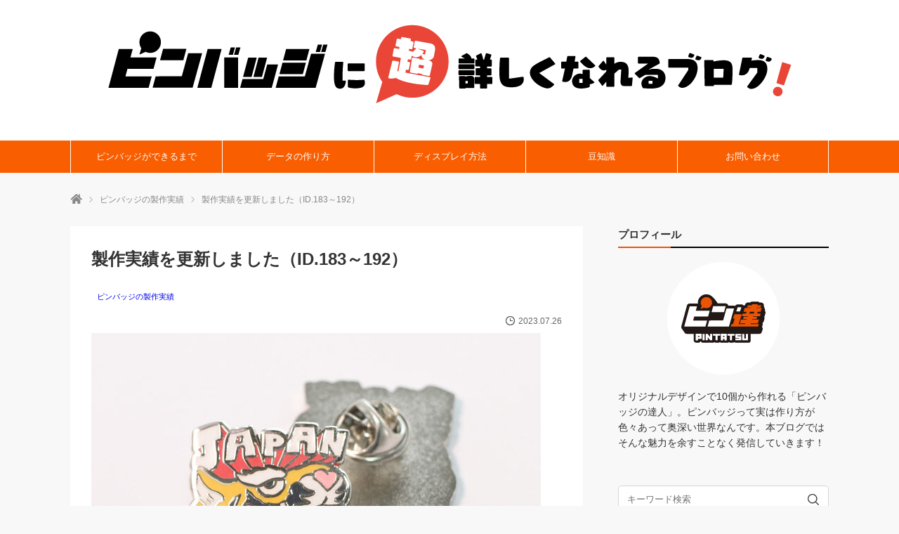

--- FILE ---
content_type: text/html; charset=UTF-8
request_url: https://pintatsujin.com/blog/pastwork183_192/
body_size: 7601
content:
<!DOCTYPE html>

<html class="no-js" dir="ltr" lang="ja" prefix="og: https://ogp.me/ns#">

	<head>
<!-- Google Tag Manager -->
<script>(function(w,d,s,l,i){w[l]=w[l]||[];w[l].push({'gtm.start':
new Date().getTime(),event:'gtm.js'});var f=d.getElementsByTagName(s)[0],
j=d.createElement(s),dl=l!='dataLayer'?'&l='+l:'';j.async=true;j.src=
'https://www.googletagmanager.com/gtm.js?id='+i+dl;f.parentNode.insertBefore(j,f);
})(window,document,'script','dataLayer','GTM-PK3GHT2');</script>
<!-- End Google Tag Manager -->

					<title>製作実績を更新しました（ID.183～192） | ピンバッジの達人</title>
			<meta name="description" content="">

			<meta name="keywords" content="">

    

<link href="https://pintatsujin.com/images/common/favicon.ico" rel="shortcut icon" />

		<meta charset="UTF-8">
		<meta name="viewport" content="width=device-width, initial-scale=1.0" >
		<meta name="format-detection" content="telephone=no">
		<meta name="viewport" content="width=device-width, user-scalable=no" />





		<link rel="profile" href="https://gmpg.org/xfn/11">



    <link rel="stylesheet" href="https://pintatsujin.com/blog/wp-content/themes/pin3/style.css?20251204">

		<!-- fontawesome -->
		<link rel="stylesheet" href="https://use.fontawesome.com/releases/v5.6.4/css/all.css">
		<!-- drawer.css -->
		<link rel="stylesheet" href="https://cdnjs.cloudflare.com/ajax/libs/drawer/3.2.2/css/drawer.min.css">




		<!-- jquery & iScroll -->
		<script src="https://cdnjs.cloudflare.com/ajax/libs/jquery/3.3.1/jquery.min.js"></script>
		<script src="https://cdnjs.cloudflare.com/ajax/libs/iScroll/5.2.0/iscroll.min.js"></script>
    
    
    <!-- lity -->
    <link rel="stylesheet" href="https://cdnjs.cloudflare.com/ajax/libs/lity/1.6.6/lity.css">
    <script src="https://cdnjs.cloudflare.com/ajax/libs/lity/1.6.6/lity.js"></script>
    

		<!-- drawer.js -->
		<script src="https://cdnjs.cloudflare.com/ajax/libs/drawer/3.2.2/js/drawer.min.js"></script>



	<style id='global-styles-inline-css'>
:root{--wp--preset--aspect-ratio--square: 1;--wp--preset--aspect-ratio--4-3: 4/3;--wp--preset--aspect-ratio--3-4: 3/4;--wp--preset--aspect-ratio--3-2: 3/2;--wp--preset--aspect-ratio--2-3: 2/3;--wp--preset--aspect-ratio--16-9: 16/9;--wp--preset--aspect-ratio--9-16: 9/16;--wp--preset--color--black: #000000;--wp--preset--color--cyan-bluish-gray: #abb8c3;--wp--preset--color--white: #FFFFFF;--wp--preset--color--pale-pink: #f78da7;--wp--preset--color--vivid-red: #cf2e2e;--wp--preset--color--luminous-vivid-orange: #ff6900;--wp--preset--color--luminous-vivid-amber: #fcb900;--wp--preset--color--light-green-cyan: #7bdcb5;--wp--preset--color--vivid-green-cyan: #00d084;--wp--preset--color--pale-cyan-blue: #8ed1fc;--wp--preset--color--vivid-cyan-blue: #0693e3;--wp--preset--color--vivid-purple: #9b51e0;--wp--preset--color--dark-gray: #28303D;--wp--preset--color--gray: #39414D;--wp--preset--color--green: #D1E4DD;--wp--preset--color--blue: #D1DFE4;--wp--preset--color--purple: #D1D1E4;--wp--preset--color--red: #E4D1D1;--wp--preset--color--orange: #E4DAD1;--wp--preset--color--yellow: #EEEADD;--wp--preset--gradient--vivid-cyan-blue-to-vivid-purple: linear-gradient(135deg,rgb(6,147,227) 0%,rgb(155,81,224) 100%);--wp--preset--gradient--light-green-cyan-to-vivid-green-cyan: linear-gradient(135deg,rgb(122,220,180) 0%,rgb(0,208,130) 100%);--wp--preset--gradient--luminous-vivid-amber-to-luminous-vivid-orange: linear-gradient(135deg,rgb(252,185,0) 0%,rgb(255,105,0) 100%);--wp--preset--gradient--luminous-vivid-orange-to-vivid-red: linear-gradient(135deg,rgb(255,105,0) 0%,rgb(207,46,46) 100%);--wp--preset--gradient--very-light-gray-to-cyan-bluish-gray: linear-gradient(135deg,rgb(238,238,238) 0%,rgb(169,184,195) 100%);--wp--preset--gradient--cool-to-warm-spectrum: linear-gradient(135deg,rgb(74,234,220) 0%,rgb(151,120,209) 20%,rgb(207,42,186) 40%,rgb(238,44,130) 60%,rgb(251,105,98) 80%,rgb(254,248,76) 100%);--wp--preset--gradient--blush-light-purple: linear-gradient(135deg,rgb(255,206,236) 0%,rgb(152,150,240) 100%);--wp--preset--gradient--blush-bordeaux: linear-gradient(135deg,rgb(254,205,165) 0%,rgb(254,45,45) 50%,rgb(107,0,62) 100%);--wp--preset--gradient--luminous-dusk: linear-gradient(135deg,rgb(255,203,112) 0%,rgb(199,81,192) 50%,rgb(65,88,208) 100%);--wp--preset--gradient--pale-ocean: linear-gradient(135deg,rgb(255,245,203) 0%,rgb(182,227,212) 50%,rgb(51,167,181) 100%);--wp--preset--gradient--electric-grass: linear-gradient(135deg,rgb(202,248,128) 0%,rgb(113,206,126) 100%);--wp--preset--gradient--midnight: linear-gradient(135deg,rgb(2,3,129) 0%,rgb(40,116,252) 100%);--wp--preset--gradient--purple-to-yellow: linear-gradient(160deg, #D1D1E4 0%, #EEEADD 100%);--wp--preset--gradient--yellow-to-purple: linear-gradient(160deg, #EEEADD 0%, #D1D1E4 100%);--wp--preset--gradient--green-to-yellow: linear-gradient(160deg, #D1E4DD 0%, #EEEADD 100%);--wp--preset--gradient--yellow-to-green: linear-gradient(160deg, #EEEADD 0%, #D1E4DD 100%);--wp--preset--gradient--red-to-yellow: linear-gradient(160deg, #E4D1D1 0%, #EEEADD 100%);--wp--preset--gradient--yellow-to-red: linear-gradient(160deg, #EEEADD 0%, #E4D1D1 100%);--wp--preset--gradient--purple-to-red: linear-gradient(160deg, #D1D1E4 0%, #E4D1D1 100%);--wp--preset--gradient--red-to-purple: linear-gradient(160deg, #E4D1D1 0%, #D1D1E4 100%);--wp--preset--font-size--small: 18px;--wp--preset--font-size--medium: 20px;--wp--preset--font-size--large: 24px;--wp--preset--font-size--x-large: 42px;--wp--preset--font-size--extra-small: 16px;--wp--preset--font-size--normal: 20px;--wp--preset--font-size--extra-large: 40px;--wp--preset--font-size--huge: 96px;--wp--preset--font-size--gigantic: 144px;--wp--preset--spacing--20: 0.44rem;--wp--preset--spacing--30: 0.67rem;--wp--preset--spacing--40: 1rem;--wp--preset--spacing--50: 1.5rem;--wp--preset--spacing--60: 2.25rem;--wp--preset--spacing--70: 3.38rem;--wp--preset--spacing--80: 5.06rem;--wp--preset--shadow--natural: 6px 6px 9px rgba(0, 0, 0, 0.2);--wp--preset--shadow--deep: 12px 12px 50px rgba(0, 0, 0, 0.4);--wp--preset--shadow--sharp: 6px 6px 0px rgba(0, 0, 0, 0.2);--wp--preset--shadow--outlined: 6px 6px 0px -3px rgb(255, 255, 255), 6px 6px rgb(0, 0, 0);--wp--preset--shadow--crisp: 6px 6px 0px rgb(0, 0, 0);}:where(.is-layout-flex){gap: 0.5em;}:where(.is-layout-grid){gap: 0.5em;}body .is-layout-flex{display: flex;}.is-layout-flex{flex-wrap: wrap;align-items: center;}.is-layout-flex > :is(*, div){margin: 0;}body .is-layout-grid{display: grid;}.is-layout-grid > :is(*, div){margin: 0;}:where(.wp-block-columns.is-layout-flex){gap: 2em;}:where(.wp-block-columns.is-layout-grid){gap: 2em;}:where(.wp-block-post-template.is-layout-flex){gap: 1.25em;}:where(.wp-block-post-template.is-layout-grid){gap: 1.25em;}.has-black-color{color: var(--wp--preset--color--black) !important;}.has-cyan-bluish-gray-color{color: var(--wp--preset--color--cyan-bluish-gray) !important;}.has-white-color{color: var(--wp--preset--color--white) !important;}.has-pale-pink-color{color: var(--wp--preset--color--pale-pink) !important;}.has-vivid-red-color{color: var(--wp--preset--color--vivid-red) !important;}.has-luminous-vivid-orange-color{color: var(--wp--preset--color--luminous-vivid-orange) !important;}.has-luminous-vivid-amber-color{color: var(--wp--preset--color--luminous-vivid-amber) !important;}.has-light-green-cyan-color{color: var(--wp--preset--color--light-green-cyan) !important;}.has-vivid-green-cyan-color{color: var(--wp--preset--color--vivid-green-cyan) !important;}.has-pale-cyan-blue-color{color: var(--wp--preset--color--pale-cyan-blue) !important;}.has-vivid-cyan-blue-color{color: var(--wp--preset--color--vivid-cyan-blue) !important;}.has-vivid-purple-color{color: var(--wp--preset--color--vivid-purple) !important;}.has-black-background-color{background-color: var(--wp--preset--color--black) !important;}.has-cyan-bluish-gray-background-color{background-color: var(--wp--preset--color--cyan-bluish-gray) !important;}.has-white-background-color{background-color: var(--wp--preset--color--white) !important;}.has-pale-pink-background-color{background-color: var(--wp--preset--color--pale-pink) !important;}.has-vivid-red-background-color{background-color: var(--wp--preset--color--vivid-red) !important;}.has-luminous-vivid-orange-background-color{background-color: var(--wp--preset--color--luminous-vivid-orange) !important;}.has-luminous-vivid-amber-background-color{background-color: var(--wp--preset--color--luminous-vivid-amber) !important;}.has-light-green-cyan-background-color{background-color: var(--wp--preset--color--light-green-cyan) !important;}.has-vivid-green-cyan-background-color{background-color: var(--wp--preset--color--vivid-green-cyan) !important;}.has-pale-cyan-blue-background-color{background-color: var(--wp--preset--color--pale-cyan-blue) !important;}.has-vivid-cyan-blue-background-color{background-color: var(--wp--preset--color--vivid-cyan-blue) !important;}.has-vivid-purple-background-color{background-color: var(--wp--preset--color--vivid-purple) !important;}.has-black-border-color{border-color: var(--wp--preset--color--black) !important;}.has-cyan-bluish-gray-border-color{border-color: var(--wp--preset--color--cyan-bluish-gray) !important;}.has-white-border-color{border-color: var(--wp--preset--color--white) !important;}.has-pale-pink-border-color{border-color: var(--wp--preset--color--pale-pink) !important;}.has-vivid-red-border-color{border-color: var(--wp--preset--color--vivid-red) !important;}.has-luminous-vivid-orange-border-color{border-color: var(--wp--preset--color--luminous-vivid-orange) !important;}.has-luminous-vivid-amber-border-color{border-color: var(--wp--preset--color--luminous-vivid-amber) !important;}.has-light-green-cyan-border-color{border-color: var(--wp--preset--color--light-green-cyan) !important;}.has-vivid-green-cyan-border-color{border-color: var(--wp--preset--color--vivid-green-cyan) !important;}.has-pale-cyan-blue-border-color{border-color: var(--wp--preset--color--pale-cyan-blue) !important;}.has-vivid-cyan-blue-border-color{border-color: var(--wp--preset--color--vivid-cyan-blue) !important;}.has-vivid-purple-border-color{border-color: var(--wp--preset--color--vivid-purple) !important;}.has-vivid-cyan-blue-to-vivid-purple-gradient-background{background: var(--wp--preset--gradient--vivid-cyan-blue-to-vivid-purple) !important;}.has-light-green-cyan-to-vivid-green-cyan-gradient-background{background: var(--wp--preset--gradient--light-green-cyan-to-vivid-green-cyan) !important;}.has-luminous-vivid-amber-to-luminous-vivid-orange-gradient-background{background: var(--wp--preset--gradient--luminous-vivid-amber-to-luminous-vivid-orange) !important;}.has-luminous-vivid-orange-to-vivid-red-gradient-background{background: var(--wp--preset--gradient--luminous-vivid-orange-to-vivid-red) !important;}.has-very-light-gray-to-cyan-bluish-gray-gradient-background{background: var(--wp--preset--gradient--very-light-gray-to-cyan-bluish-gray) !important;}.has-cool-to-warm-spectrum-gradient-background{background: var(--wp--preset--gradient--cool-to-warm-spectrum) !important;}.has-blush-light-purple-gradient-background{background: var(--wp--preset--gradient--blush-light-purple) !important;}.has-blush-bordeaux-gradient-background{background: var(--wp--preset--gradient--blush-bordeaux) !important;}.has-luminous-dusk-gradient-background{background: var(--wp--preset--gradient--luminous-dusk) !important;}.has-pale-ocean-gradient-background{background: var(--wp--preset--gradient--pale-ocean) !important;}.has-electric-grass-gradient-background{background: var(--wp--preset--gradient--electric-grass) !important;}.has-midnight-gradient-background{background: var(--wp--preset--gradient--midnight) !important;}.has-small-font-size{font-size: var(--wp--preset--font-size--small) !important;}.has-medium-font-size{font-size: var(--wp--preset--font-size--medium) !important;}.has-large-font-size{font-size: var(--wp--preset--font-size--large) !important;}.has-x-large-font-size{font-size: var(--wp--preset--font-size--x-large) !important;}
/*# sourceURL=global-styles-inline-css */
</style>
</head>




	<body class="drawer drawer--right">
  
<!-- Google Tag Manager (noscript) -->
<noscript><iframe src="https://www.googletagmanager.com/ns.html?id=GTM-PK3GHT2"
height="0" width="0" style="display:none;visibility:hidden"></iframe></noscript>
<!-- End Google Tag Manager (noscript) -->
  


		<!-- ハンバーガーボタン -->
		<div class="hamburgerBox">
			<button type="button" class="drawer-toggle drawer-hamburger">
				<span class="sr-only">toggle navigation</span>
			<span class="drawer-hamburger-icon"></span>
		  <p>MENU</p>
			</button>
		</div><!--hamburgerBox-->



		<header>

		  <div class="mainImg">
		    <a href="//pintatsujin.com/blog/"><img src="https://pintatsujin.com/blog/wp-content/themes/pin3/images/hLogo.png" alt=""></a>
		  </div>


		  <nav class="gNavWrap">
		    <ul class="gNav">
		      <li><a href="//pintatsujin.com/blog/category/process/">ピンバッジができるまで</a></li>
		      <li><a href="//pintatsujin.com/blog/category/data-guide/">データの作り方</a></li>
		      <li><a href="//pintatsujin.com/blog/category/display/">ディスプレイ方法</a></li>
		      <li><a href="//pintatsujin.com/blog/category/trivia/">豆知識</a></li>
		      <li><a href="//pintatsujin.com/inquiry">お問い合わせ</a></li>
		    </ul><!-- gNav -->
		  </nav><!-- gNavWrap -->

		  <nav class="drawer-nav" role="navigation">
		    <ul class="drawer-menu">
		      <li><a href="//pintatsujin.com/blog/category/process/">ピンバッジができるまで</a></li>
		      <li><a href="//pintatsujin.com/blog/category/data-guide/">データの作り方</a></li>
		      <li><a href="//pintatsujin.com/blog/category/display/">ディスプレイ方法</a></li>
		      <li><a href="//pintatsujin.com/blog/category/trivia/">豆知識</a></li>
		      <li><a href="//pintatsujin.com/inquiry">お問い合わせ</a></li>
		    </ul>
		  </nav><!-- drawer-nav -->

		</header>



<div class="inner">
  <ul class="breadcrumb">
    <li><a href="https://pintatsujin.com/blog"><img src="https://pintatsujin.com/blog/wp-content/themes/pin3/images/icon01.png" alt="ホーム"></a></li>
    <li><a href="https://pintatsujin.com/blog/category/works">ピンバッジの製作実績</a></li>
		<li><a href="https://pintatsujin.com/blog/pastwork183_192/">製作実績を更新しました（ID.183～192）</a></li>

  </ul>
</div><!-- inner -->

<div class="container inner">









	<div class="mainCnt postCnt">


    <h1>製作実績を更新しました（ID.183～192）</h1>


    <div class="catBox">
		<ul><li class="catLink-works"><a href="https://pintatsujin.com/blog/category/works/">ピンバッジの製作実績</a></li></ul>		<p class="date">2023.07.26</p>
	  </div><!-- catBox -->


    <img width="640" height="500" src="https://pintatsujin.com/blog/wp-content/uploads/2023/07/IMG_9437-640x500.jpg" class="attachment-thumbnail size-thumbnail wp-post-image" alt="" decoding="async" fetchpriority="high" style="width:100%;height:100%;max-width:640px;" />
		<p>製作実績を更新しました。</p>
<p>&nbsp;</p>
<p>◆ID.183<br />
メタルキーホルダー<br />
<img decoding="async" class="alignnone size-medium wp-image-1174" src="https://pintatsujin.com/blog/wp-content/uploads/2023/07/IMG_9722-300x300.jpg" alt="" width="300" height="300" srcset="https://pintatsujin.com/blog/wp-content/uploads/2023/07/IMG_9722-300x300.jpg 300w, https://pintatsujin.com/blog/wp-content/uploads/2023/07/IMG_9722.jpg 640w" sizes="(max-width: 300px) 100vw, 300px" /><br />
実績ページの詳細は<a href="https://pintatsujin.com/result/detail/740">こちら</a>から<br />
同じ仕様の商品ページは<a href="https://pintatsujin.com/category/metal-keyholder.html">こちら</a>から</p>
<p>&nbsp;</p>
<p>◆ID.184<br />
メタルキーホルダー<br />
<img decoding="async" class="alignnone size-medium wp-image-1175" src="https://pintatsujin.com/blog/wp-content/uploads/2023/07/IMG_9718-300x300.jpg" alt="" width="300" height="300" srcset="https://pintatsujin.com/blog/wp-content/uploads/2023/07/IMG_9718-300x300.jpg 300w, https://pintatsujin.com/blog/wp-content/uploads/2023/07/IMG_9718.jpg 640w" sizes="(max-width: 300px) 100vw, 300px" /><br />
実績ページの詳細は<a href="https://pintatsujin.com/result/detail/741">こちら</a>から<br />
同じ仕様の商品ページは<a href="https://pintatsujin.com/category/metal-keyholder.html">こちら</a>から</p>
<p>&nbsp;</p>
<p>◆ID.185<br />
高級ピンバッジ<br />
<img loading="lazy" decoding="async" class="alignnone size-medium wp-image-1176" src="https://pintatsujin.com/blog/wp-content/uploads/2023/07/IMG_9626-300x300.jpg" alt="" width="300" height="300" srcset="https://pintatsujin.com/blog/wp-content/uploads/2023/07/IMG_9626-300x300.jpg 300w, https://pintatsujin.com/blog/wp-content/uploads/2023/07/IMG_9626.jpg 640w" sizes="auto, (max-width: 300px) 100vw, 300px" /><br />
実績ページの詳細は<a href="https://pintatsujin.com/result/detail/742">こちら</a>から<br />
同じ仕様の商品ページは<a href="https://pintatsujin.com/category/memorial-pinbadge.html">こちら</a>から</p>
<p>&nbsp;</p>
<p>◆ID.186<br />
高級ピンバッジ<br />
<img loading="lazy" decoding="async" class="alignnone size-medium wp-image-1177" src="https://pintatsujin.com/blog/wp-content/uploads/2023/07/IMG_9633-300x300.jpg" alt="" width="300" height="300" srcset="https://pintatsujin.com/blog/wp-content/uploads/2023/07/IMG_9633-300x300.jpg 300w, https://pintatsujin.com/blog/wp-content/uploads/2023/07/IMG_9633.jpg 640w" sizes="auto, (max-width: 300px) 100vw, 300px" /><br />
実績ページの詳細は<a href="https://pintatsujin.com/result/detail/743">こちら</a>から<br />
同じ仕様の商品ページは<a href="https://pintatsujin.com/category/memorial-pinbadge.html">こちら</a>から</p>
<p>&nbsp;</p>
<p>◆ID.187<br />
高級ピンバッジ<br />
<img loading="lazy" decoding="async" class="alignnone size-medium wp-image-1178" src="https://pintatsujin.com/blog/wp-content/uploads/2023/07/IMG_9432-300x300.jpg" alt="" width="300" height="300" srcset="https://pintatsujin.com/blog/wp-content/uploads/2023/07/IMG_9432-300x300.jpg 300w, https://pintatsujin.com/blog/wp-content/uploads/2023/07/IMG_9432.jpg 640w" sizes="auto, (max-width: 300px) 100vw, 300px" /><br />
実績ページの詳細は<a href="https://pintatsujin.com/result/detail/744">こちら</a>から<br />
同じ仕様の商品ページは<a href="https://pintatsujin.com/category/memorial-pinbadge.html">こちら</a>から</p>
<p>&nbsp;</p>
<p>◆ID.188<br />
高級ピンバッジ<br />
<img loading="lazy" decoding="async" class="alignnone size-medium wp-image-1179" src="https://pintatsujin.com/blog/wp-content/uploads/2023/07/IMG_9437-300x300.jpg" alt="" width="300" height="300" srcset="https://pintatsujin.com/blog/wp-content/uploads/2023/07/IMG_9437-300x300.jpg 300w, https://pintatsujin.com/blog/wp-content/uploads/2023/07/IMG_9437.jpg 640w" sizes="auto, (max-width: 300px) 100vw, 300px" /><br />
実績ページの詳細は<a href="https://pintatsujin.com/result/detail/745">こちら</a>から<br />
同じ仕様の商品ページは<a href="https://pintatsujin.com/category/memorial-pinbadge.html">こちら</a>から</p>
<p>&nbsp;</p>
<p>◆ID.189<br />
高級ピンバッジ<br />
<img loading="lazy" decoding="async" class="alignnone size-medium wp-image-1180" src="https://pintatsujin.com/blog/wp-content/uploads/2023/07/IMG_9398-300x300.jpg" alt="" width="300" height="300" srcset="https://pintatsujin.com/blog/wp-content/uploads/2023/07/IMG_9398-300x300.jpg 300w, https://pintatsujin.com/blog/wp-content/uploads/2023/07/IMG_9398.jpg 640w" sizes="auto, (max-width: 300px) 100vw, 300px" /><br />
実績ページの詳細は<a href="https://pintatsujin.com/result/detail/746">こちら</a>から<br />
同じ仕様の商品ページは<a href="https://pintatsujin.com/category/memorial-pinbadge.html">こちら</a>から</p>
<p>&nbsp;</p>
<p>◆ID.190<br />
ドーム型ピンバッジ<br />
<img loading="lazy" decoding="async" class="alignnone size-medium wp-image-1181" src="https://pintatsujin.com/blog/wp-content/uploads/2023/07/IMG_9391-300x300.jpg" alt="" width="300" height="300" srcset="https://pintatsujin.com/blog/wp-content/uploads/2023/07/IMG_9391-300x300.jpg 300w, https://pintatsujin.com/blog/wp-content/uploads/2023/07/IMG_9391.jpg 640w" sizes="auto, (max-width: 300px) 100vw, 300px" /><br />
<img loading="lazy" decoding="async" class="alignnone size-medium wp-image-1182" src="https://pintatsujin.com/blog/wp-content/uploads/2023/07/IMG_9379-300x300.jpg" alt="" width="300" height="300" srcset="https://pintatsujin.com/blog/wp-content/uploads/2023/07/IMG_9379-300x300.jpg 300w, https://pintatsujin.com/blog/wp-content/uploads/2023/07/IMG_9379.jpg 640w" sizes="auto, (max-width: 300px) 100vw, 300px" /><br />
実績ページの詳細は<a href="https://pintatsujin.com/result/detail/747">こちら</a>から<br />
同じ仕様の商品ページは<a href="https://pintatsujin.com/category/domepinbadge.html">こちら</a>から</p>
<p>&nbsp;</p>
<p>◆ID.191<br />
ドーム型ピンバッジ<br />
<img loading="lazy" decoding="async" class="alignnone size-medium wp-image-1183" src="https://pintatsujin.com/blog/wp-content/uploads/2023/07/IMG_9364-300x300.jpg" alt="" width="300" height="300" srcset="https://pintatsujin.com/blog/wp-content/uploads/2023/07/IMG_9364-300x300.jpg 300w, https://pintatsujin.com/blog/wp-content/uploads/2023/07/IMG_9364.jpg 640w" sizes="auto, (max-width: 300px) 100vw, 300px" /><br />
実績ページの詳細は<a href="https://pintatsujin.com/result/detail/748">こちら</a>から<br />
同じ仕様の商品ページは<a href="https://pintatsujin.com/category/domepinbadge.html">こちら</a>から</p>
<p>&nbsp;</p>
<p>◆ID.192<br />
ドーム型ピンバッジ<br />
<img loading="lazy" decoding="async" class="alignnone size-medium wp-image-1184" src="https://pintatsujin.com/blog/wp-content/uploads/2023/07/IMG_9376-300x300.jpg" alt="" width="300" height="300" srcset="https://pintatsujin.com/blog/wp-content/uploads/2023/07/IMG_9376-300x300.jpg 300w, https://pintatsujin.com/blog/wp-content/uploads/2023/07/IMG_9376.jpg 640w" sizes="auto, (max-width: 300px) 100vw, 300px" /><br />
実績ページの詳細は<a href="https://pintatsujin.com/result/detail/749">こちら</a>から<br />
同じ仕様の商品ページは<a href="https://pintatsujin.com/category/domepinbadge.html">こちら</a>から</p>


    <div class="sns">
      <p>この記事をシェア</p>
      <ul class="">
          <li>
						<a href="http://twiter.com/share?url=https://pintatsujin.com/blog/pastwork183_192/"><img src="https://pintatsujin.com/blog/wp-content/themes/pin3/images/snsIcon01.png" alt="twitter"></a></li>
          <li><a href="http://www.facebook.com/share.php?u=https://pintatsujin.com/blog/pastwork183_192/" target="_blank"><img src="https://pintatsujin.com/blog/wp-content/themes/pin3/images/snsIcon02.png" alt="facebook"></a></li>
          <li><a href="https://www.instagram.com/pinbadge_tatsujin/" target="_blank"><img src="https://pintatsujin.com/blog/wp-content/themes/pin3/images/snsIcon03.png" alt="instagram"></a></li>
      </ul>
    </div>






		<div class="postPager">
			<ul>
							 <li>
				 <a href="https://pintatsujin.com/blog/pinbadge_difference/">
					 <dl>
						 						 <dt><img width="670" height="500" src="https://pintatsujin.com/blog/wp-content/uploads/2023/08/ブログ表紙-2-670x500.png" class="attachment-thumbnail size-thumbnail wp-post-image" alt="" decoding="async" loading="lazy" style="width:100%;height:56.25%;max-width:1280px;" /></dt>
					 							 <dd>オリジナルピンバッジと高級ピンバッジの違い</dd>
					 </dl>
				 </a>
			 </li>
		 					 <li>
			 <a href="https://pintatsujin.com/blog/daiso/">
				 <dl>
					 					 <dt><img width="670" height="500" src="https://pintatsujin.com/blog/wp-content/uploads/2023/06/IMG_4174-670x500.jpeg" class="attachment-thumbnail size-thumbnail wp-post-image" alt="" decoding="async" loading="lazy" style="width:100%;height:100%;max-width:1512px;" /></dt>
				 						 <dd>ダイソーのオリジナルピンズキットをハンドメイド</dd>
				 </dl>
			 </a>
		 </li>
	 		</ul>
	</div>







				
					<h6 class="mtop100 mbtm10">関連記事</h6>
			<div class="relatedBox">

			<ul>
									<li>
							<a href="https://pintatsujin.com/blog/pastwork326_337/">
								<dl>
									<dt>
																					<img width="640" height="500" src="https://pintatsujin.com/blog/wp-content/uploads/2024/04/IMG_6298-640x500.jpg" class="attachment-thumbnail size-thumbnail wp-post-image" alt="" decoding="async" loading="lazy" style="width:100%;height:100%;max-width:640px;" />																			</dt>
										<dd>
											<p class="date">2024.04.25</p>
											<p class="relatedTxt">製作実績を更新しました（ID.326～337）</p>
										</dd>
								</dl>
							</a>
            </li>
									<li>
							<a href="https://pintatsujin.com/blog/pastwork309_325/">
								<dl>
									<dt>
																					<img width="640" height="500" src="https://pintatsujin.com/blog/wp-content/uploads/2024/03/IMG_5911-640x500.jpg" class="attachment-thumbnail size-thumbnail wp-post-image" alt="" decoding="async" loading="lazy" style="width:100%;height:100%;max-width:640px;" />																			</dt>
										<dd>
											<p class="date">2024.03.25</p>
											<p class="relatedTxt">製作実績を更新しました（ID.309～325）</p>
										</dd>
								</dl>
							</a>
            </li>
									<li>
							<a href="https://pintatsujin.com/blog/pastwork738_761/">
								<dl>
									<dt>
																					<img width="640" height="500" src="https://pintatsujin.com/blog/wp-content/uploads/2025/07/12-640x500.png" class="attachment-thumbnail size-thumbnail wp-post-image" alt="" decoding="async" loading="lazy" style="width:100%;height:100%;max-width:640px;" />																			</dt>
										<dd>
											<p class="date">2025.07.31</p>
											<p class="relatedTxt">製作実績を更新しました（ID.738～761）</p>
										</dd>
								</dl>
							</a>
            </li>
								
				</ul>
				</div>
				









	</div><!-- mainCnt postCnt -->












  <div class="sidebar">

	<div class="sideTtl mtop0">
		<p>プロフィール</p>
	</div>
	<div class="profile">
		<a href="//pintatsujin.com/"><img src="https://pintatsujin.com/blog/wp-content/themes/pin3/images/profile.png" alt="ピンバッジの達人"></a>
		<p>オリジナルデザインで10個から作れる「ピンバッジの達人」。ピンバッジって実は作り方が色々あって奥深い世界なんです。本ブログではそんな魅力を余すことなく発信していきます！</p>
	</div><!-- profile -->

<div class="sideSearch">



  <form role="search"  method="get" action="https://pintatsujin.com/blog/">
  		<input type="text" placeholder="キーワード検索" value="" name="s">
  	<input type="submit" value="" >
  </form>

</div>

<div class="sideTtl">
  <p>カテゴリ</p>
</div>
<div class="sideCategory">
  <ul>
    <li>
      <a href="https://pintatsujin.com/blog/category/process/">
        <dl>
          <dt>ピンバッジができるまで</dt>
            <dd>4</dd>
        </dl>
      </a>
    </li>
    <li>
      <a href="https://pintatsujin.com/blog/category/data-guide/">
        <dl>
          <dt>ピンバッジのデータの作り方</dt>
            <dd>2</dd>
        </dl>
      </a>
    </li>
    <li>
      <a href="https://pintatsujin.com/blog/category/display/">
        <dl>
          <dt>ピンバッジの飾り方、収納方法</dt>
            <dd>7</dd>
        </dl>
      </a>
    </li>
    <li>
      <a href="https://pintatsujin.com/blog/category/trivia/">
        <dl>
          <dt>グッズ制作の豆知識</dt>
            <dd>22</dd>
        </dl>
      </a>
    </li>
    <li>
      <a href="https://pintatsujin.com/blog/category/campaign/">
        <dl>
          <dt>キャンペーンのお知らせ</dt>
            <dd>1</dd>
        </dl>
      </a>
    </li>
    <li>
      <a href="https://pintatsujin.com/blog/category/info/">
        <dl>
          <dt>お知らせ</dt>
            <dd>5</dd>
        </dl>
      </a>
    </li>
    <li>
      <a href="https://pintatsujin.com/blog/category/works/">
        <dl>
          <dt>ピンバッジの製作実績</dt>
            <dd>33</dd>
        </dl>
      </a>
    </li>
    <li>
      <a href="https://pintatsujin.com/blog/category/remake/">
        <dl>
          <dt>ピンズ・ピンバッジのリメイク</dt>
            <dd>1</dd>
        </dl>
      </a>
    </li>
    <li>
      <a href="https://pintatsujin.com/blog/category/%e3%83%94%e3%83%b3%e3%83%90%e3%83%83%e3%82%b8%e3%81%ae%e8%b1%86%e7%9f%a5%e8%ad%98/">
        <dl>
          <dt>ピンバッジの豆知識</dt>
            <dd>8</dd>
        </dl>
      </a>
    </li>
  </ul>
</div><!-- sideCategory -->

<div class="sideTtl">
  <p>人気の投稿</p>
</div>



<div class="sidePost">
  <ul>
<li>
	<a href="https://pintatsujin.com/blog/pinbadge-display/">
		<dl>
			<dt>
									<img width="670" height="500" src="https://pintatsujin.com/blog/wp-content/uploads/2021/12/image7-1-670x500.jpg" class="attachment-thumbnail size-thumbnail wp-post-image" alt="" decoding="async" loading="lazy" srcset="https://pintatsujin.com/blog/wp-content/uploads/2021/12/image7-1-670x500.jpg 670w, https://pintatsujin.com/blog/wp-content/uploads/2021/12/image7-1-300x225.jpg 300w" sizes="auto, (max-width: 670px) 100vw, 670px" style="width:100%;height:75%;max-width:1200px;" />							</dt>
				<dd>
					<p class="date">2021.12.21</p>
					<p class="sidePostTxt">ピンバッジの飾り方　お手軽３選！</p>
				</dd>
		</dl>
	</a>
</li>

<li>
	<a href="https://pintatsujin.com/blog/pinbadge-magnet/">
		<dl>
			<dt>
									<img width="670" height="500" src="https://pintatsujin.com/blog/wp-content/uploads/2021/07/image1-1-670x500.jpg" class="attachment-thumbnail size-thumbnail wp-post-image" alt="" decoding="async" loading="lazy" style="width:100%;height:100%;max-width:1200px;" />							</dt>
				<dd>
					<p class="date">2021.07.29</p>
					<p class="sidePostTxt">穴を開けずにピンバッジを付ける方法</p>
				</dd>
		</dl>
	</a>
</li>

<li>
	<a href="https://pintatsujin.com/blog/pin_remak/">
		<dl>
			<dt>
									<img width="670" height="500" src="https://pintatsujin.com/blog/wp-content/uploads/2023/10/IMG_3481-670x500.jpeg" class="attachment-thumbnail size-thumbnail wp-post-image" alt="" decoding="async" loading="lazy" style="width:100%;height:88%;max-width:1200px;" />							</dt>
				<dd>
					<p class="date">2023.10.30</p>
					<p class="sidePostTxt">ピンバッジ（ピンズ）をキーホルダーにしてみよう！</p>
				</dd>
		</dl>
	</a>
</li>

<li>
	<a href="https://pintatsujin.com/blog/put-on-pinbadge/">
		<dl>
			<dt>
									<img width="400" height="400" src="https://pintatsujin.com/blog/wp-content/uploads/2022/06/image3.jpg" class="attachment-thumbnail size-thumbnail wp-post-image" alt="" decoding="async" loading="lazy" srcset="https://pintatsujin.com/blog/wp-content/uploads/2022/06/image3.jpg 400w, https://pintatsujin.com/blog/wp-content/uploads/2022/06/image3-300x300.jpg 300w" sizes="auto, (max-width: 400px) 100vw, 400px" style="width:100%;height:100%;max-width:400px;" />							</dt>
				<dd>
					<p class="date">2022.06.13</p>
					<p class="sidePostTxt">ピンバッジはどこにつける？スーツやバッグなどおすすめ紹介！</p>
				</dd>
		</dl>
	</a>
</li>

<li>
	<a href="https://pintatsujin.com/blog/daiso/">
		<dl>
			<dt>
									<img width="670" height="500" src="https://pintatsujin.com/blog/wp-content/uploads/2023/06/IMG_4174-670x500.jpeg" class="attachment-thumbnail size-thumbnail wp-post-image" alt="" decoding="async" loading="lazy" style="width:100%;height:100%;max-width:1512px;" />							</dt>
				<dd>
					<p class="date">2023.06.28</p>
					<p class="sidePostTxt">ダイソーのオリジナルピンズキットをハンドメイド</p>
				</dd>
		</dl>
	</a>
</li>

</ul>
</div>


<div class="sideTtl">
  <p>最新の投稿</p>
</div>
<div class="sidePost">
  <ul>
          <li>
        <a href="https://pintatsujin.com/blog/pastwork805_843/">
          <dl>
            <dt>
                            	<img width="640" height="500" src="https://pintatsujin.com/blog/wp-content/uploads/2025/12/733329-001-640x500.jpg" class="attachment-thumbnail size-thumbnail wp-post-image" alt="" decoding="async" loading="lazy" style="width:100%;height:100%;max-width:640px;" />                          </dt>
              <dd>
                <p class="date">2026.01.05</p>
                <p class="sidePostTxt">製作実績を更新しました（ID.805～843）</p>
              </dd>
          </dl>
        </a>
      </li>
          <li>
        <a href="https://pintatsujin.com/blog/about_domepinbadge-2/">
          <dl>
            <dt>
                            	<img width="540" height="314" src="https://pintatsujin.com/blog/wp-content/uploads/2025/12/安全ライン.png" class="attachment-thumbnail size-thumbnail wp-post-image" alt="" decoding="async" loading="lazy" srcset="https://pintatsujin.com/blog/wp-content/uploads/2025/12/安全ライン.png 540w, https://pintatsujin.com/blog/wp-content/uploads/2025/12/安全ライン-300x174.png 300w" sizes="auto, (max-width: 540px) 100vw, 540px" style="width:100%;height:58.15%;max-width:540px;" />                          </dt>
              <dd>
                <p class="date">2025.12.22</p>
                <p class="sidePostTxt">ドーム型ピンバッジで失敗しないためのデータ制作ガイド</p>
              </dd>
          </dl>
        </a>
      </li>
          <li>
        <a href="https://pintatsujin.com/blog/pinbadge-drop-prevention/">
          <dl>
            <dt>
                            	<img width="600" height="500" src="https://pintatsujin.com/blog/wp-content/uploads/2025/12/【完全ガイド】-ピンバッジが取れない！-落ちにくくする裏ワザと正しい付け方.png" class="attachment-thumbnail size-thumbnail wp-post-image" alt="" decoding="async" loading="lazy" srcset="https://pintatsujin.com/blog/wp-content/uploads/2025/12/【完全ガイド】-ピンバッジが取れない！-落ちにくくする裏ワザと正しい付け方.png 600w, https://pintatsujin.com/blog/wp-content/uploads/2025/12/【完全ガイド】-ピンバッジが取れない！-落ちにくくする裏ワザと正しい付け方-300x250.png 300w" sizes="auto, (max-width: 600px) 100vw, 600px" style="width:100%;height:83.33%;max-width:600px;" />                          </dt>
              <dd>
                <p class="date">2025.12.10</p>
                <p class="sidePostTxt">ピンバッジ留め具を外れないようにするには？落下防止の裏ワザと正しい付け方【完全ガイド】</p>
              </dd>
          </dl>
        </a>
      </li>
          <li>
        <a href="https://pintatsujin.com/blog/pinbadge-display6/">
          <dl>
            <dt>
                            	<img width="670" height="500" src="https://pintatsujin.com/blog/wp-content/uploads/2025/12/IMG_9732-670x500.jpeg" class="attachment-thumbnail size-thumbnail wp-post-image" alt="" decoding="async" loading="lazy" style="width:100%;height:56.25%;max-width:2560px;" />                          </dt>
              <dd>
                <p class="date">2025.12.09</p>
                <p class="sidePostTxt">簡単なピンバッジの飾り方・収納方法　第6弾！</p>
              </dd>
          </dl>
        </a>
      </li>
          <li>
        <a href="https://pintatsujin.com/blog/pastwork762_804/">
          <dl>
            <dt>
                            	<img width="640" height="500" src="https://pintatsujin.com/blog/wp-content/uploads/2025/10/7-1-640x500.png" class="attachment-thumbnail size-thumbnail wp-post-image" alt="" decoding="async" loading="lazy" style="width:100%;height:100%;max-width:640px;" />                          </dt>
              <dd>
                <p class="date">2025.10.30</p>
                <p class="sidePostTxt">製作実績を更新しました（ID.762～804）</p>
              </dd>
          </dl>
        </a>
      </li>
    



  </ul>
</div><!-- sideCategory -->


</div><!-- sidebar -->


</div><!-- container inner -->




<footer>
  <div class="inner">
    <div class="fLogo">
      <a href="//pintatsujin.com/"><img src="https://pintatsujin.com/blog/wp-content/themes/pin3/images/fLogo.png" alt="ピンバッジの達人"></a>
    </div><!-- fLogo -->
  </div><!-- inner -->
  <p class="copyright"><small>&copy;2021 ピンバッジの達人</small></p>
</footer>


<div id="page_top"><a href="#"></a></div>







<!-- drawer -->
<script>
 $(document).ready(function() {
   $('.drawer').drawer();
 });
</script>



<!-- page_top -->
<script>
jQuery(function() {
    var pagetop = $('#page_top');
    pagetop.hide();
    $(window).scroll(function () {
        if ($(this).scrollTop() > 100) {  //100pxスクロールしたら表示
            pagetop.fadeIn();
        } else {
            pagetop.fadeOut();
        }
    });
    pagetop.click(function () {
        $('body,html').animate({
            scrollTop: 0
        }, 500); //0.5秒かけてトップへ移動
        return false;
    });
});
</script>




<!-- アコーディオンメニュー -->
<script>
jQuery(function ($) {
$('.article-title').on('click', function () {
  /*クリックでコンテンツを開閉*/
  $(this).next().slideToggle(200);
  /*矢印の向きを変更*/
  $(this).toggleClass('open');
});

});
</script>


<!-- スムーズスクロール -->
<script>
$(function(){
  $('a[href^="#"]').click(function(){
    let speed = 500;
    let href= $(this).attr("href");
    let target = $(href == "#" || href == "" ? 'html' : href);
    let position = target.offset().top;
    $("html, body").animate({scrollTop:position}, speed, "swing");
    return false;
  });
});
</script>



		<script type="speculationrules">
{"prefetch":[{"source":"document","where":{"and":[{"href_matches":"/blog/*"},{"not":{"href_matches":["/blog/wp-*.php","/blog/wp-admin/*","/blog/wp-content/uploads/*","/blog/wp-content/*","/blog/wp-content/plugins/*","/blog/wp-content/themes/pin3/*","/blog/wp-content/themes/twentytwentyone/*","/blog/*\\?(.+)"]}},{"not":{"selector_matches":"a[rel~=\"nofollow\"]"}},{"not":{"selector_matches":".no-prefetch, .no-prefetch a"}}]},"eagerness":"conservative"}]}
</script>
<script>document.body.classList.remove("no-js");</script>	<script>
	if ( -1 !== navigator.userAgent.indexOf( 'MSIE' ) || -1 !== navigator.appVersion.indexOf( 'Trident/' ) ) {
		document.body.classList.add( 'is-IE' );
	}
	</script>
		<script>
	/(trident|msie)/i.test(navigator.userAgent)&&document.getElementById&&window.addEventListener&&window.addEventListener("hashchange",(function(){var t,e=location.hash.substring(1);/^[A-z0-9_-]+$/.test(e)&&(t=document.getElementById(e))&&(/^(?:a|select|input|button|textarea)$/i.test(t.tagName)||(t.tabIndex=-1),t.focus())}),!1);
	</script>
	
	</body>
</html>


--- FILE ---
content_type: text/css
request_url: https://pintatsujin.com/blog/wp-content/themes/pin3/style.css?20251204
body_size: 8240
content:
    /*
    Theme Name:pin3
    Theme URI:
    Template:twentytwentyone
    */

@charset "UTF-8";



html, body, div, span, applet, object, iframe,
h1, h2, h3, h4, h5, h6, p, blockquote, pre,
a, abbr, acronym, address, big, cite, code,
del, dfn, em, font, img, ins, kbd, q, s, samp,
small, strike, strong, sub, sup, tt, var,
b, u, i, center,
dl, dt, dd, ol, ul, li,
fieldset, form, label, legend,
table, caption, tbody, tfoot, thead, tr, th, td {
  background: transparent;
  border: 0;
  margin: 0;
  padding: 0;
  vertical-align: baseline;
  -webkit-text-size-adjust: none;
  max-height: 999999px;
}
body {line-height: 1;}

h1, h2, h3, h4, h5, h6 {
  clear: both;
  font-size: 100%;
  font-weight: normal;
  overflow: hidden;
  line-height: 140%;
}
ol, ul {
  list-style: none;
  margin-block-start: 0;
  margin-block-end: 0;
  padding-inline-start: 0;
}

blockquote {quotes: none;}

blockquote:before, blockquote:after {
  content: '';
  content: none;
}
del {text-decoration: line-through;}

/* tables still need 'cellspacing="0"' in the markup */
table {
  border-collapse: collapse;
  border-spacing: 0;
}

th{font-weight: normal;}

a img {border: none;}

a {
  text-decoration: none;
  outline: none;
}

img{vertical-align: bottom;}

.clearfix {width:100%; margin: 0;}
.clearfix:after{
  content: ".";
  display: block;
  clear: both;
  height: 0;
  visibility: hidden;
  }

* {
  -webkit-box-sizing: border-box;
  -moz-box-sizing: border-box;
  -o-box-sizing: border-box;
  -ms-box-sizing: border-box;
  box-sizing: border-box;
  }
  
figure {
  margin-block-start: 0;
  margin-block-end: 0;
  padding-inline-start: 0;
  padding-inline-end: 0;  
  margin-inline-start: 0;
  margin-inline-end: 0;  
}

/*------------------------------------
	Value
------------------------------------*/
.mtop0 { margin-top: 0!important; }
.mtop5 { margin-top: 5px; }
.mtop10 { margin-top: 10px; }
.mtop15 { margin-top: 15px; }
.mtop20 { margin-top: 20px; }
.mtop25 { margin-top: 25px; }
.mtop30 { margin-top: 30px; }
.mtop40 { margin-top: 40px; }
.mtop50 { margin-top: 50px; }
.mtop60 { margin-top: 60px; }
.mtop70 { margin-top: 70px; }
.mtop100 { margin-top: 100px; }

.mbtm0 { margin-bottom: 0; }
.mbtm5 { margin-bottom: 5px; }
.mbtm10 { margin-bottom: 10px; }
.mbtm15 { margin-bottom: 15px; }
.mbtm20 { margin-bottom: 20px; }
.mbtm25 { margin-bottom: 25px; }
.mbtm30 { margin-bottom: 30px; }
.mbtm40 { margin-bottom: 40px; }
.mbtm50 { margin-bottom: 50px; }
.mbtm60 { margin-bottom: 60px; }
.mbtm70 { margin-bottom: 70px; }
.mbtm100 { margin-bottom: 100px; }

.mleft5 { margin-left: 5px; }
.mleft10 { margin-left: 10px; }
.mleft15 { margin-left: 15px; }
.mleft20 { margin-left: 20px; }

.mright5 { margin-right: 5px; }
.mright10 { margin-right: 10px; }
.mright15 { margin-right: 15px; }
.mright20 { margin-right: 20px; }

.mauto {margin: auto;}

.ptop20 { padding-top: 20px; }
.ptop30 { padding-top: 30px; }

.pbtm30 { padding-bottom: 30px; }

.pleft5 { padding-left: 5px; }
.pleft10 { padding-left: 10px; }
.pleft15 { padding-left: 15px; }
.pleft20 { padding-left: 20px; }

.pright5 { padding-right: 5px; }
.pright10 { padding-lerightft: 10px; }
.pright15 { padding-right: 15px; }
.pright20 { padding-right: 20px; }

.f10 { font-size: 10px; line-height: 140%;}
.f11 { font-size: 11px; line-height: 140%;}
.f12 { font-size: 12px; line-height: 160%;}
.f13 { font-size: 13px; line-height: 160%;}
.f14 { font-size: 14px; line-height: 160%;}
.f15 { font-size: 15px; line-height: 160%;}
.f16 { font-size: 16px; line-height: 160%;}
.f18 { font-size: 18px; line-height: 160%;}
.f20 { font-size: 20px; line-height: 160%;}
.f24 { font-size: 24px; line-height: 160%;}

@media screen and (max-width: 900px) {
  .mtop25 { margin-top: 4%; }
  .mtop30 { margin-top: 5%; }
  .mtop40 { margin-top: 6%; }
  .mtop50 { margin-top: 7%; }
  .mtop60 { margin-top: 10%; }
  .mtop70 { margin-top: 12%; }
  .mtop100 { margin-top: 15%; }

  .mbtm25 { margin-bottom: 4%; }
  .mbtm30 { margin-bottom: 5%; }
  .mbtm40 { margin-bottom: 6%; }
  .mbtm50 { margin-bottom: 7%; }
  .mbtm60 { margin-bottom: 10%; }
  .mbtm70 { margin-bottom: 12%; }
  .mbtm100 { margin-bottom: 15%; }

  .ptop20 { padding-top: 20px; }
  .ptop30 { padding-top: 5%; }
  .pbtm30 { padding-bottom: 5%; }
}

@media screen and (max-width: 750px) {
  .f13 { font-size: 11px; line-height: 160%;}
  .f14 { font-size: 12px; line-height: 160%;}
  .f15 { font-size: 13px; line-height: 160%;}
  .f16 { font-size: 14px; line-height: 160%;}
  .f18 { font-size: 16px; line-height: 160%;}
  .f20 { font-size: 18px; line-height: 160%;}
  .f24 { font-size: 20px; line-height: 160%;}
}

@media screen and (max-width: 480px) {
  .spMleft5 { margin-left: 5px; }
}



/*----------------------------------------
	レイアウト
----------------------------------------*/
body{
  font-family:'メイリオ',Meiryo,'Lucida Grande','ヒラギノ角ゴ Pro W3','Hiragino Kaku Gothic Pro','MS ゴシック',Verdana,Helvetica,Arial,Sans-serif;
  color: #333;
  font-size: 16px;
  line-height: 160%;
  background-color: #F8F8F8;
}

p {
  line-height: 160%;
}

a {
  transition : all 0.3s ease 0s;
}

a:hover {
	opacity: 0.7;
}

p a {
  color: #EA3500;
  text-decoration: underline;
}

p a:hover {
  opacity: 1;
  text-decoration: none;
}



.inner {
	max-width: 1080px;
	margin: 0 auto;
	overflow: hidden;
}

.container {
  margin-top: 30px;
}


.ofh { overflow: hidden; }
.center { text-align: center; }
.left { text-align: left; }
.right { text-align: right; }
.bold { font-weight: bold; }
.normal { font-weight: normal; }
.relative { position: relative; }

.w100per {
  max-width: 100%;
  height:auto;
}

.red { color: #C81C1D; }
.blue{ color: #2996CC; }
.orange {color: #EA5404; }


.floatL {  float: left; }
.floatR {  float: right; }
.floatN {  float: none; }
.opacity:hover { opacity: 0.7; }

.borderBtmRed {
  border-bottom: 1px solid #C81C1D;
}

table.center th ,
table.center td {
  text-align: center;
}

.middle {
  vertical-align: middle;
}

.listIndent li {
  padding-left: 1em;
  text-indent: -1em;
}

.listIndent3 li {
  padding-left: 1.3em;
  text-indent: -1.3em;
}

.indent {
  padding-left :1em;
  text-indent: -1em;
}

.indent2 {
  padding-left: 1.8em;
  text-indent: -1.8em;
}

.indent3 {
  padding-left: 1.3em;
  text-indent: -1.3em;
}

.list-indent li {
  padding-left: 1em;
  text-indent: -1em;
}




.mleft1em {
 margin-left :1em;
}

.annotation {
  font-size: 12px;
  color: #545454;
  line-height: 160%;
}


@media screen and (max-width: 1180px) {
  .inner {
    max-width: 94%;
    margin: 0 3%;
  }

  .container {
    margin-top: 4.6%;
  }
}

@media screen and (max-width: 750px) {
  body{
    font-size: 14px;
  }
}


@media screen and (max-width: 480px) {
  .spNone {
    display: none;
  }
}

/*----------------------------------------
	リスト
----------------------------------------*/
.list2 {
  overflow: hidden;
}

.list2 li {
  float: left;
  width: 47.5%;
}

.list2 li img {
  width: 100%;
}

.list2 li:nth-child(odd) {
  margin-right: 5%;
}

.list2 li:nth-child(n+3) {
  margin-top: 5%;
}

.list3 {
  overflow: hidden;
}

.list3 li {
  float: left;
  width: 30%;
  margin-right: 5%;
}

.list3 li img {
  width: 100%;
}

.list3 li:nth-child(3n) {
  margin-right: 0;
}

.list3 li:nth-child(n+4) {
  margin-top: 5%;
}

@media screen and (max-width: 480px) {
  .list3 li {
    float: left;
    width: 47.5%;
    margin-right: 5%;
  }

  .list3 li:nth-child(3n) {
    margin-right: 5%;
  }

  .list3 li:nth-child(even) {
    margin-right: 0;
  }

  .list3 li:nth-child(n+3) {
    margin-top: 5%;
  }
}
/*----------------------------------------
	ボックス
----------------------------------------*/
.boxBg1 {
  background: #f2f2f2;
  padding: 25px;
  border-radius: 6px;
}

@media screen and (max-width: 750px) {
  .boxBg1 {
    padding: 20px;
  }
}

@media screen and (max-width: 480px) {
  .boxBg1 {
    padding: 15px;
  }
}
/*----------------------------------------
	header
----------------------------------------*/
.gNavWrap {
  background: #F95E00;
}

.mainImg {
  height: 200px;
  text-align: center;
  background: #fff;
}

.mainImg img {
  margin-top: 35px;
}


.gNav {
  display: flex;
  justify-content: center;
  align-items: center;
  max-width: 1080px;
  margin: 0 auto;
}


.gNav li {
  height: 46px;
  line-height: 46px;
  background: #F95E00;
  text-align: center;
  border-left: 1px solid #fff;
  width: 20%;
}

.gNav li:last-child {
   border-right: 1px solid #fff;
}

.gNav li a {
  display: block;
  color: #fff;
  font-size: 13px;
}

.gNav li a:hover {
  color: #fff;
  opacity: 1;
}


.gNav li a:hover {
  background: #F32300;
  -webkit-transition: all .3s;
  transition: all .3s;
}


@media screen and (max-width: 1180px) {
  .gNav {
    width: 94%;
    height: 46px;
    max-width: 1080px;
    margin: 0 3%;
  }
}

@media screen and (max-width: 1080px) {
  .mainImg img {
    width: 600px;
    margin-top: 60px;
  }
}

@media screen and (max-width: 1000px) {
  .gNav {
    height: 40px;
  }

  .gNav li {
    height: 40px;
    line-height: 40px;
  }

  .gNav li a {
    font-size: 12px;
  }
}

@media screen and (max-width: 800px) {
  .gNav li a {
    font-size: 11px;
  }
}

@media screen and (max-width: 750px) {
  .gNavWrap {
    display: none;
  }

  .mainImg {
    background-size: cover;
    height: 120px;
    text-align: center;
  }

  .mainImg img {
    margin-top: 30px;
    width: 66.6666%;
  }
}

@media screen and (max-width: 600px) {
  .mainImg {
    background-size: cover;
    height: 100px;
    text-align: left;
  }

  .mainImg img {
    margin: 34px 3% 0;
    width: 300px;
  }
}

@media screen and (max-width: 600px) {
  .mainImg {
    background-size: cover;
    height: 100px;
    text-align: left;
  }

  .mainImg img {
    margin: 38px 3% 0;
    width: 230px;
  }
}

/*----------------------------------------
  drawer
----------------------------------------*/
.hamburgerBox {
  display: none;
}


@media screen and (max-width: 750px) {

  .hamburgerBox {
    display: block;
  }

  .hamburgerBox .drawer-hamburger-icon,
  .hamburgerBox .drawer-hamburger-icon:before,
  .hamburgerBox .drawer-hamburger-icon:after {
    background-color: #333;
    height: 4px;
  }

  .hamburgerBox .drawer-hamburger-icon:before {
    top: 15px;
  }

  .hamburgerBox .drawer-hamburger-icon:after {
    top: -15px;
  }

  .drawer-toggle p{
    margin-top: 15px;
    color: #333;
    text-align: center;
  }

  nav.drawer-nav , .drawer-menu {
    background: #E95608;
    z-index:9999999999;
    padding: 30px 20px;
  }

  .drawer-menu li {
    font-size: 18px;
    margin-bottom: 20px;
  }

  .drawer-menu a {
    color: #fff;
  }

  .drawer-menu a:hover {
    color: #fff;
  }

  .hamburgerBox .drawer-hamburger {
    width: 2.5rem;
    top: 20px;
    position: absolute;
  }

  .drawer-overlay {
    position: fixed;
    z-index: 9;
    top: 0;
    left: 0;
    display: none;
    width: 100%;
    height: 100%;
    background-color: rgba(255,255,255,.8) !important;
  }

  .drawer-hamburger {
    padding: 18px 1.2rem 18px !important;
  }

}


/*----------------------------------------
	main
----------------------------------------*/
.mainCnt {
  float: left;
  width: 100%;
  max-width: 800px;
  width : -webkit-calc(1030px - 300px) ;
  width : calc(1030px - 300px);
  background: #fff;
}

.pageTtl {
  background: #222;
  color: #fff;
  font-weight: bold;
  padding: 12px 15px;
  line-height: 140%;
  position: relative;
}


.pageTtl::after {
  position: absolute;
  content: "";
  display: block;
  height: 1px;
  background: linear-gradient(to right, #EA5404 0%, #F9D222 100%);
  bottom: 0;
  left: 0;
  width: 100%;
}

.postList li {
  padding: 30px 30px 30px 0;
  border-bottom: 1px solid #D6D6D6;
}

.postList li dl {
  overflow: hidden;
}

.postList li dt {
  float: left;
  max-width: 240px;
  width: 35%;
}

.postList li dt img {
  width: 100%;
}


.postList li dd {
  float: right;
  width: 60%;
}

.postList h2 {
  font-size: 18px;
  font-weight: bold;
  margin: 10px 0 0;
}

.postList h2 a {
  color: #333;
}

.postList h2 a:hover {
  color: #EA3500;
  opacity: 1;
}

.postListTxt {
  font-size: 13px;
  margin: 12px 0 18px;
  color: #777;
}


.categoryLink a {
  text-decoration: none;
  font-size: 13px;
  line-height: 120%;
  padding: 10px 15px;
  display: inline-block;
  border-radius: 3px;
}

.catLink1 a {
  color: #E95305;
  border: 1px solid #E95305;
}

.catLink2 a {
  color: #00B285;
  border: 1px solid #00B285;
}

.catLink3 a {
  color: #04A5EA;
  border: 1px solid #04A5EA;
}

.catLink4 a {
  color: #B78800;
  border: 1px solid #B78800;
}

.catLink1 a:hover {
  opacity: 1;
  background: #FDEEE6;
}

.catLink2 a:hover {
  opacity: 1;
  background: #E5F7F3;
}

.catLink3 a:hover {
  opacity: 1;
  background: #E5F6FD;
}

.catLink4 a:hover {
  opacity: 1;
  background: #F8F3E5;
}




@media screen and (max-width: 1180px) {
  .mainCnt {
    width : -webkit-calc(95% - 300px) ;
    width : calc(95% - 300px);
  }
}


@media screen and (max-width: 1080px) {
  .mainCnt {
    width : -webkit-calc(96% - 260px) ;
    width : calc(96% - 260px);
  }

  .pageTtl {
    padding: 10px 12px;
  }

  .postList li {
    padding: 25px 25px 25px 0;
  }

  .postList h2 {
    font-size: 16px;
  }

  .categoryLink a {
    font-size: 12px;
    padding: 8px 10px;
  }

}


@media screen and (max-width: 750px) {
  .mainCnt {
    width : 100%;
    float: none;
  }

  .pageTtl {
    padding: 12px 15px;
  }

  .postList li {
    padding: 30px 30px 30px 0;
  }

  .postList h2 {
    font-size: 18px;
  }

  .categoryLink a {
    font-size: 13px;
    padding: 10px 15px;
  }
}

@media screen and (max-width: 480px) {
  .pageTtl {
    padding: 10px 12px;
  }

  .postList li {
    padding: 30px 15px;
    border-bottom: 1px solid #D6D6D6;
  }

  .postList li:first-child {
    padding: 20px 15px 30px;
  }

  .postList li dl {
    overflow: hidden;
  }

  .postList li dt {
    float: none;
    max-width: 100%;
    width: 100%;
  }

  .postList li dt img {
    width: 100%;
  }


  .postList li dd {
    float: none;
    width: 100%;
    margin-top: 10px;
  }

  .postList h2 {
    font-size: 16px;
  }

  .categoryLink a {
    font-size: 12px;
    line-height: 120%;
    padding: 5px 8px;
    display: inline-block;
    border-radius: 3px;
  }

}
/*----------------------------------------
	pager
----------------------------------------*/
.pager {
  background: #F8F8F8;
  padding-top: 50px;
}

.pager ul {
  display: flex;
  justify-content: center;
}

.pager li {
  margin-right: 10px;
  text-align: center;
  font-size: 14px;
}

.pager li:last-child {
  margin-right: 0;
}

.pager li a {
  color: #999;
  border: 1px solid #DDD;
  border-radius: 3px;
  background: #fff;
  width: 30px;
  height: 30px;
  line-height: 28px;
  display: block;
}

.pager li a:hover {
  background: #F6F6F6;
  opacity: 1
}

.current {
  background: #333;
  border: 1px solid #333;
  border-radius: 3px;
  color: #fff;
  width: 30px;
  height: 30px;
  line-height: 28px;
  display: block;
}

li.prev a ,
li.next a {
  width: 60px;
  position: relative;
}

li.prev a::before {
  content: url("./images/arrow01.png");
  display: inline-block;
  transform: rotate(180deg);
  margin-right: 10px;
}

li.next a::after {
  content: url("./images/arrow01.png");
  display: inline-block;
  margin-left: 10px;
}

@media screen and (max-width: 480px) {
  .pager {
    padding-top: 30px;
  }
}




/*----------------------------------------
	sidebar
----------------------------------------*/
.sidebar {
  float: right;
  width: 300px;
}

.sideTtl {
  font-size: 15px;
  border-bottom: solid 2px #000;
  position: relative;
  padding-bottom: 5px;
  font-weight: bold;
  margin-top: 50px;
}

.sideTtl::before {
  position: absolute;
  content: " ";
  display: block;
  border-bottom: solid 2px #EA5404;
  bottom: -2px;
  width: 25%;
}

.profile {
  margin-top: 20px;
  text-align: center;
}

.profile p {
  text-align: left;
  font-size: 14px;
  margin-top: 20px;
}

.sideSearch {
  position: relative;
  border: 1px solid #D6D6D6;
  display: block;
  padding: 10px 10px 9px;
  border-radius: 5px;
  background: #fff;
  margin-top: 50px
}

.sideSearch form {
  display: flex;
  justify-content: flex-start;
  align-items: center;
}

.sideSearch input[type="text"] {
  border: none;
  flex-grow: 1;
}

.sideSearch input[type="text"]:focus {
  outline: 0;
}

.sideSearch input[type="submit"] {
  cursor: pointer;
  background: url("./images/search.png") no-repeat center center;
  background-size: 16px;
  border: none;
  outline : none;
  width: 22px;
}

.sideCategory li {
  border-bottom: 1px solid #D6D6D6;
  font-size: 14px;
}

.sideCategory li a {
  color: #333;
  padding: 15px 0;
  display: block;
}

.sideCategory li a:hover {
  opacity: 1;
}

.sideCategory li dl {
  display: flex;
  align-items: center;
  justify-content: space-between;
}

.sideCategory li dt {
  margin-right: 10px;
}

.sideCategory li dd {
  color: #666;
  background: #E8E8E8;
  padding: 6px 8px 5px;
  line-height: 110%;
  border-radius: 4px;
}

.sideCategory li a:hover dt {
  color: #EA3500;
  opacity: 1;
  transition : all 0.3s ease 0s;
}

.sideCategory li a:hover dd {
  opacity: 0.7;
  transition : all 0.3s ease 0s;
}

.sidePost li {
  border-bottom: 1px solid #D6D6D6;
  font-size: 14px;
}

.sidePost li a {
  color: #333;
  padding: 15px 0;
  display: block;
  overflow: hidden;
}

.sidePost li a:hover {
  opacity: 1;
}

.sidePostli dl {
  overflow: hidden;
}

.sidePost li dt {
  margin-right: 14px;
  width: 86px;
  float: left;
}

.sidePost li dt img {
  width: 100%;
}

.sidePost li dd {
  width : calc(100% - 100px);
  float: left;
  margin-top: 5px;
}

.date {
  background: url("./images/icon02.png") no-repeat;
  font-size: 12px;
  color: #666;
  line-height: 110%;
  padding: 1px 0 0 18px;
}


.sidePostTxt {
  margin-top: 5px;
  line-height: 140%;
  font-weight: bold;
}

.sidePost li a:hover .sidePostTxt {
  color: #EA3500;
  transition : all 0.3s ease 0s;
}

.sidePost li a:hover dt img {
  opacity: 0.7;
  transition : all 0.3s ease 0s;
}


@media screen and (max-width: 1080px) {
  .sidebar {
    width: 260px;
  }
}

@media screen and (max-width: 980px) {
  .sideTtl {
    font-size: 15px;
    margin-top: 40px;
  }

  .profile p {
    font-size: 13px;
  }

  .sideSearch {
    padding: 8px 10px 7px;
    margin-top: 40px
  }


  .sideSearch input[type="text"] {
    font-size: 13px;
  }

  .sideSearch input[type="submit"] {
    background-size: 14px;
    width: 20px;
  }

  .sideCategory li {
    font-size: 13px;
  }

  .sideCategory li a {
    padding: 14px 0;
  }

  .sideCategory li dd {
    padding: 5px 8px 4px;
  }

  .sidePost li {
    font-size: 13px;
  }

  .sidePost li a {
    padding: 14px 0;
  }

  .sidePost li dd {
    margin-top: 0;
  }

  .date {
    background: url("./images/icon02.png") no-repeat;
    font-size: 12px;
    color: #666;
    line-height: 110%;
    padding: 1px 0 0 18px;
  }
}

@media screen and (max-width: 750px) {
  .sidebar {
    float: none;
    width: 100%;
    margin-top: 70px;
  }

  .sideTtl {
    font-size: 15px;
    margin-top: 40px;
  }

  .sideTtl::before {
    position: absolute;
    content: " ";
    display: block;
    border-bottom: solid 2px #EA5404;
    bottom: -2px;
    width: 25%;
  }

  .profile {
    margin-top: 20px;
    text-align: center;
  }

  .profile p {
    text-align: left;
    font-size: 14px;
    margin-top: 20px;
  }

  .sideSearch {
    position: relative;
    border: 1px solid #D6D6D6;
    display: block;
    padding: 10px 10px 9px;
    border-radius: 5px;
    background: #fff;
    margin-top: 40px
  }

  .sideSearch input[type="submit"] {
    cursor: pointer;
    background: url("./images/search.png") no-repeat center center;
    background-size: 16px;
    border: none;
    outline : none;
    width: 22px;
  }

  .sideCategory li {
    border-bottom: 1px solid #D6D6D6;
    font-size: 14px;
  }

  .sideCategory li a {
    color: #333;
    padding: 15px 0;
    display: block;
  }

  .sideCategory li dt {
    margin-right: 10px;
  }

  .sideCategory li dd {
    color: #666;
    background: #E8E8E8;
    padding: 6px 8px 5px;
    line-height: 110%;
    border-radius: 4px;
  }

  .sidePost li {
    border-bottom: 1px solid #D6D6D6;
    font-size: 14px;
  }

  .sidePost li a {
    color: #333;
    padding: 15px 0;
    display: block;
    overflow: hidden;
  }

  .sidePost li dt {
    margin-right: 14px;
    width: 86px;
    float: left;
  }

  .sidePost li dd {
    width : calc(100% - 100px);
    float: left;
    margin-top: 5px;
  }

  .date {
    background: url("./images/icon02.png") no-repeat;
    font-size: 12px;
    color: #666;
    line-height: 110%;
    padding: 1px 0 0 18px;
  }


  .sidePostTxt {
    margin-top: 5px;
    line-height: 140%;
    font-weight: bold;
  }
}

@media screen and (max-width: 480px) {
  .sideTtl {
    font-size: 15px;
    margin-top: 40px;
  }

  .profile p {
    font-size: 13px;
  }

  .sideSearch {
    padding: 8px 10px 7px;
    margin-top: 40px
  }


  .sideSearch input[type="text"] {
    font-size: 13px;
  }

  .sideSearch input[type="submit"] {
    background-size: 14px;
    width: 20px;
  }

  .sideCategory li {
    font-size: 13px;
  }

  .sideCategory li a {
    padding: 14px 0;
  }

  .sideCategory li dd {
    padding: 5px 8px 4px;
  }

  .sidePost li {
    font-size: 13px;
  }

  .sidePost li a {
    padding: 14px 0;
  }

  .sidePost li dd {
    margin-top: 0;
  }

  .date {
    background: url("./images/icon02.png") no-repeat;
    font-size: 12px;
    color: #666;
    line-height: 110%;
    padding: 1px 0 0 18px;
  }
}



/*----------------------------------------
	footer
----------------------------------------*/
footer {
  margin-top: 100px;
  background: #1a1a1a;
}

.fLogo {
  padding: 70px 0;
}

.fLogo {
  text-align: center;
}

.fLogo img {
  width:  234px;
  opacity: 0.5;
}

.copyright {
  background: #000;
  color: #fff;
  text-align: center;
  border-top: 1px solid #000;
  padding: 10px;
}


@media screen and (max-width: 900px) {
  footer {
    margin-top: 15%;
  }
}


@media screen and (max-width: 750px) {

}

/*----------------------------------------
	ページトップ
----------------------------------------*/
#page_top{
  width: 50px;
  height: 50px;
  position: fixed;
  right: 10px;
  bottom: 10px;
  background: #EA5404;
  opacity: 0.7;
  border-radius: 50%;
}
#page_top a{
  position: relative;
  display: block;
  width: 50px;
  height: 50px;
  text-decoration: none;
}
#page_top a::before{
  font-family: 'Font Awesome 5 Free';
  font-weight: 900;
  content: '\f106';
  font-size: 25px;
  color: #fff;
  position: absolute;
  width: 25px;
  height: 25px;
  top: -5px;
  bottom: 0;
  right: 0;
  left: 0;
  margin: auto;
  text-align: center;
}

@media screen and (max-width: 750px) {
  #page_top a::before{
    top: 0px;
  }
}

/*----------------------------------------
	パンくず
----------------------------------------*/
.topH1 {
  font-size: 12px;
  color: #878787;
  margin-top: 30px;
  line-height: 140%;
}

.breadcrumb {
  font-size: 12px;
  margin-top: 30px;
  line-height: 140%;
  overflow: hidden
}

.breadcrumb li {
  float: left;
  margin-right: 10px;
}

.breadcrumb li:first-child img {
  padding-bottom: 2px;
}


.breadcrumb li::after {
  content: url("./images/arrow01.png");
  display: inline-block;
  margin-left: 10px;
}

.breadcrumb li:last-child {
  margin-right: 0;
}

.breadcrumb li:last-child::after  {
  content: "";
  display: none;
  margin-left: 0;
}

.breadcrumb a {
  color: #878787;
}

@media screen and (max-width: 1180px) {
  .topH1 {
    margin-top: 4.6%;
  }

  .breadcrumb {
    margin-top: 4.6%;
  }
}
/*----------------------------------------
	投稿詳細ページ
----------------------------------------*/
.postCnt {
  padding: 30px;
}

.postCnt img {
  max-width: 100%;
  height: auto;
}

.marker {
  background: linear-gradient(transparent 60%, #FFD6B0 60%);
}

.marker2 {
  background: #FFD6B0;
}

.borderBtm {
  border-bottom: 1px solid #EA5404;
}


.toc {
  background: #F9F9F7;
  border-radius: 10px;
  margin: 50px 0;
  padding: 25px 25px 30px;
  font-size: 14px;
}

.toc p {
  font-weight: bold;
  color: #504D4B;
  margin-bottom: 20px;
}

.toc li {
  border-bottom: 1px dotted #A4A3A1;
  padding-bottom: 5px;
  margin-bottom: 15px;
  list-style: decimal;
  list-style-position: inside;
  padding-left: 1.2em;
  text-indent: -1.2em;


}

.toc li:last-child {
  margin-bottom: 0;
}

.toc li a {
  color: #504D4B;
}

.toc li::before {
  counter-increment: li;
}



@media screen and (max-width: 980px) {

}


@media screen and (max-width: 480px) {
  .postCnt {
    padding: 20px 15px 30px;
  }
}


/*----------------------------------------
	投稿詳細 タイトル
----------------------------------------*/

.postCnt h1 {
  font-size: 24px;
  font-weight: bold;
  margin-bottom: 25px;
}

.postCnt h2 {
  background: #222;
  color: #fff;
  font-size: 20px;
  font-weight: bold;
  padding: 14px 20px 12px;
  margin-bottom: 30px;
  line-height: 140%;
  position: relative;
}

.postCnt h2::after {
  position: absolute;
  content: "";
  display: block;
  height: 2px;
  background: linear-gradient(to right, #EA5404 0%, #F9D222 100%);
  bottom: 0;
  left: 0;
  width: 100%;
}

.postCnt h3 {
  font-size: 18px;
  font-weight: bold;
  border-bottom: 3px solid #EA5404;
  margin-bottom: 25px;
  line-height: 140%;
}

.postCnt h4 {
  font-size: 18px;
  padding: 0 0 0 20px;
  font-weight: bold;
  background: url("./images/icon03.png") no-repeat 0 3px;
  line-height: 140%;
}

.postCnt h5 {
  font-weight: bold;
  background: #ededed;
  border-radius: 5px;
  padding: 8px 15px 6px;
  line-height: 140%;
}

.postCnt h6 {
  font-weight: bold;
  padding: 2px 0 0 10px;
  line-height: 140%;
  border-left: 5px solid #EB5D11;
  font-size: 16px;
}

.lightBulb {
  padding: 1px 0 0 28px;
  background: url("./images/lightBulb.png") no-repeat 2px 0;
}
.attention {
  padding: 0 0 0 28px;
  background: url("./images/attention.png") no-repeat 0 0;
}

@media screen and (max-width: 980px) {
  .postCnt h1 {
    font-size: 20px;
    margin-bottom: 20px;
  }

  .postCnt h2 {
    font-size: 18px;
    padding: 12px 18px 10px;
    margin-bottom: 25px;
  }

  .postCnt h3 {
    font-size: 17px;
    border-bottom: 3px solid #EA5404;
    margin-bottom: 20px;
  }

  .postCnt h4 {
    font-size: 17px;
    padding: 0 0 0 20px;
  }

  .postCnt h5 {
    padding: 6px 12px 4px;
  }

  .postCnt h6 {
    padding: 2px 0 0 8px;
    border-left: 4px solid #EB5D11;
    font-size: 15px;
  }
}

@media screen and (max-width: 480px) {
  .postCnt h1 {
    font-size: 18px;
  }

  .postCnt h2 {
    font-size: 16px;
    padding: 10px 15px 8px;
    margin-bottom: 20px;
  }

  .postCnt h3 {
    font-size: 15px;
    border-bottom: 2px solid #EA5404;
    margin-bottom: 20px;
  }

  .postCnt h4 {
    font-size: 15px;
    padding: 2px 0 0 18px;
  }

  .postCnt h5 {
    padding: 6px 10px 4px;
  }

  .postCnt h6 {
    padding: 2px 0 0 8px;
    border-left: 4px solid #EB5D11;
    font-size: 14px;
  }
}

/*----------------------------------------
	投稿詳細 ボックス
----------------------------------------*/
.box1 {
  border: 2px solid #E0E0D6;
  padding: 20px 20px 18px;
  border-radius: 10px;
}

.box2 {
  background: #FFEDDD;
  padding: 20px 20px 18px;
  border-radius: 10px;
}

blockquote {
  background: #F9F7F4;
  padding: 30px 40px 28px;
  border-radius: 10px;
  position: relative;
  color: #4E433D;
}

blockquote::before {
  content: '';
  background: url("./images/quote.png") no-repeat;
  width: 18px;
  height: 15px;
  display: inline-block;
  position: absolute;
  top: 10px;
  left: 10px;
}


blockquote::after {
  content: '';
  background: url("./images/quote.png") no-repeat;
  width: 18px;
  height: 15px;
  position: absolute;
  bottom: 10px;
  right: 10px;
  transform: rotate(180deg);
}

.pointBox {
  border: 3px dotted #EA5505;
  position: relative;
  border-radius: 10px;
  padding: 25px 20px 18px;
}

.pointTtl {
  position: absolute;
  top: -14px;
  left: 50px;
  background: #fff;
  padding: 0 10px;
}

.pointTtl p {
  font-weight: bold;
  color: #EB5D11;
  font-size: 16px;
  padding-left: 25px;
}

.pointTtl p::before {
  content: url("./images/recommendation.png");
  display: inline-block;
  position: absolute;
  top: -8px;
  left: 0;
}

@media screen and (max-width: 980px) {
  .box1 {
    border: 2px solid #E0E0D6;
    padding: 15px 15px 13px;
  }

  .box2 {
    padding: 15px 15px 13px;
  }

  blockquote {
    padding: 26px 30px 24px;
    border-radius: 10px;
    position: relative;
    color: #4E433D;
  }

  blockquote::before {
    content: '';
    background: url("./images/quote.png") no-repeat;
    background-size: 14px 12px;
    width: 14px;
    height: 12px;
    top: 10px;
    left: 10px;
  }


  blockquote::after {
    content: '';
    background: url("./images/quote.png") no-repeat;
    background-size: 14px 12px;
    width: 14px;
    height: 12px;
    bottom: 10px;
    right: 10px;
  }

  .pointBox {
    border: 2px dotted #EA5505;
    padding: 20px 15px 15px;
  }

  .pointTtl {
    top: -14px;
    left: 30px;
    padding: 0 10px;
  }

}

/*----------------------------------------
	投稿詳細 カテゴリ
----------------------------------------*/
.catBox {
  overflow: hidden;
}

.catBox ul {
  overflow: hidden;
}

.catBox li {
  font-size: 11px;
  margin-right: 10px;
  margin-bottom: 5px;
  float: left;
}

.catBox li:last-child {
  margin-right: 0;
}

.catBox li a {
  padding: 5px 8px 4px;
  line-height: 120%;
  border-radius: 3px;
  display: inline-block;
}

.catBox li:nth-child(n+2) a {
  border: 1px solid #AFAFAF;
  color: #535353;
}

.catBox li:nth-child(n+2) a:hover {
  opacity: 1;
  background: #F6F6F6;
}

.catBox p {
  float: right;
  margin: 10px 0;
}

@media screen and (max-width: 480px) {
  .catBox li {
    margin-bottom: 4px;
  }

  .catBox li a {
    padding: 4px 6px 3px;
  }
}
/*----------------------------------------
	投稿詳細 ボタン
----------------------------------------*/
.linkBtn {
  width: 100%;
}

.linkBtn a,
.linkBtn_wht a {
  color: #fff;
  background: #FF5A02;
  font-weight: bold;
  padding: 20px 25px 18px;
  display: block;
  text-align: center;
  position: relative;
  border-radius: 10px;
  border-bottom: 4px solid #FCE6DA;
}

.linkBtn a::after {
  position: absolute;
  top: 50%;
  margin-top: -11px;
  right: 1em;
  content: url("./images/arrow02.png");
  transition: all .2s;
}

.linkBtn a:hover::after,
.linkBtn_wht a:hover:after,
.link_solidBtn_org a:hover::after,
.link_solidBtn_bk a:hover:after {
  right: .6em;
}
.linkBtn_wht a {
	background: #fff;
	color: #ea5404; 
    border: 1px solid #e3ab8d;
    box-shadow: 0px 5px 0 #FCE6DA;
}
.linkBtn_wht a::after,
.link_solidBtn_org a::after,
.link_solidBtn_bk a::after {
	content: "";
    display: block;
    position: absolute;
    width: 8px;
    height: 8px;
    border-right: 2px solid #ea5404;
    border-bottom: 2px solid #ea5404;
    transform: rotate(-45deg);
    top: 0;
    bottom: 0;
    right: 1.1em;
    margin: auto;
    transition: all 0.2s ease;
}
.link_solidBtn_org a,
.link_solidBtn_bk a {
    border: 2px solid #ea5404;
    font-weight: bold;
    padding: 18px 49px 16px 20px;
    display: inline-block;
    border-radius: 0;
	position: relative;
}
.link_solidBtn_org a {
	color: #ea5404;
}

.link_solidBtn_bk a {
	color: #222; 
    border-color: #222;
}

.link_solidBtn_bk a::after {
	border-color: #222;
}

@media screen and (max-width: 750px) {
  .linkBtn a::after {
    margin-top: -8px;
  }
}

@media screen and (max-width: 480px) {
  .linkBtn a {
    padding: 14px 25px 12px;
    border-bottom: 3px solid #FCE6DA;
  }
	.linkBtn_wht a {
		padding: 14px 25px 12px;
	}
	.link_solidBtn_org a,
	.link_solidBtn_bk a {
		padding: 14px 40px 12px 20px;
	}
	
    
}

/*----------------------------------------
	投稿詳細 アコーディオン
----------------------------------------*/
.accordion-container {
  position: relative;
  width: 100%;
  border-top: none;
  outline: 0;
  cursor: pointer;
}

.article-title {
  display: block;
  position: relative;
  padding: 10px 40px 8px 15px;
  cursor: pointer;
  border-radius: 4px;
  overflow: hidden;
  border: 1px solid #EA5404;
  color: #EA5404;
  background: #FFF9F7;
}

.article-title:hover {

}

.article-title:after {
  content: "";
  position: absolute;
  right: 20px;
  top: 36%;
  transition: all 0.2s ease-in-out;
  display: block;
  width: 6px;
  height: 6px;
  border-top: solid 2px #EA5404;
  border-right: solid 2px #EA5404;
  -webkit-transform: rotate(135deg);
  transform: rotate(135deg);
}

.article-title.open:after {
  -webkit-transform: rotate(-45deg);
  transform: rotate(-45deg);
  top: 40%;
}

.accordion-content {
  display: none;
  padding: 10px 20px 20px 10px;
}
/*----------------------------------------
	投稿詳細 SNS
----------------------------------------*/
.sns {
  display: block;
  margin: 15% auto 0;
  width: 160px;
}

.sns p {
  text-align: center;
  font-size: 14px;
  font-weight: bold;
  position: relative;
  margin-bottom: 15px;
}

.sns p::before {
  content: url("./images/diagonal01.png");
  display: inline-block;
  margin-right: 10px;
  position: absolute;
  left: 0;
}

.sns p::after {
  content: url("./images/diagonal02.png");
  display: inline-block;
  margin-left: 10px;
  position: absolute;
  right: 0;
}

.sns ul {
  overflow: hidden;
}

.sns ul li {
  float: left;
  margin-right: 20px;
}

.sns ul li:last-child {
  margin-right: 0;
}


.sns ul li img {
  width: 100%;
  max-width: 40px;
}

/*----------------------------------------
	投稿詳細 ページャー
----------------------------------------*/
.postPager {
  margin-top: 50px;
}

.postPager ul {
  display: flex;
  align-items: center;
}

.postPager ul a {
  color: #333;
}

.postPager ul li {
  width: 50%;
  position: relative;
}

.postPager ul li:first-child {
  border-right: 1px solid #E9E9E9;
}

.postPager ul li:first-child a::before {
  content: url("./images/arrow04.png");
  display: inline-block;
  position: absolute;
  top: 50%;
  left: 0;
  margin-top: -10px;
}

.postPager ul li:last-child a::after {
  content: url("./images/arrow03.png");
  display: inline-block;
  position: absolute;
  top: 50%;
  right: 0;
  margin-top: -10px;
}

.postPager ul a:hover {
  color: #EA3500;
  opacity: 1;
}

.postPager ul a:hover img {
  opacity: 0.7;
  transition : all 0.3s ease 0s;
}

.postPager dl {
  display: flex;
  align-items: center;
}

/* .↓postPager dt img */
.postPager dt {
  xmin-width: 106px;
  max-width: 106px;
}

.postPager dd {
  font-size: 13px;
  line-height: 140%;
  font-weight: bold;
}

.postPager ul li:first-child dl {
  padding: 0 20px 0 30px;
}

.postPager ul li:last-child dl {
  flex-direction: row-reverse;
  padding: 0 30px 0 20px;
}

.postPager ul li:first-child dd {
  margin-left: 15px;
}

.postPager ul li:last-child dd {
  margin-right: 15px;
}

@media screen and (max-width: 980px) {
/* .↓postPager dt img */
  .postPager dt {
    xmin-width: 70px;
    max-width: 70px;
  }

  .postPager dd {
    font-size: 13px;
    line-height: 140%;
  }

  .postPager ul li:first-child dl {
    padding: 0 10px 0 22px;
  }

  .postPager ul li:last-child dl {
    flex-direction: row-reverse;
    padding: 0 22px 0 10px;
  }

  .postPager ul li:first-child dd {
    margin-left: 10px;
  }

  .postPager ul li:last-child dd {
    margin-right: 10px;
  }
}

@media screen and (max-width: 850px) {
  .postPager {
    margin-top: 50px;
  }

  .postPager ul {
    display: block;
  }

  .postPager ul a {
    color: #333;
  }

  .postPager ul li {
    width: 100%;
    position: relative;
  }

  .postPager ul li:first-child {
    border-right: none;
    border-bottom: 1px solid #E9E9E9;
    padding-bottom: 15px;
    margin-bottom: 15px;
  }

  .postPager ul li:first-child a::before {
    content: url("./images/arrow04.png");
    display: inline-block;
    position: absolute;
    top: 50%;
    left: 0;
    margin-top: -18px;
  }

  .postPager ul li:last-child a::after {
    content: url("./images/arrow03.png");
    display: inline-block;
    position: absolute;
    top: 50%;
    right: 0;
    margin-top: -11px;
  }

  .postPager ul a:hover {
    color: #EA3500;
    opacity: 1;
  }

  .postPager ul a:hover img {
    opacity: 0.7;
    transition : all 0.3s ease 0s;
  }

  .postPager dl {
    display: flex;
    align-items: center;
  }
/* .↓postPager dt img */
  .postPager dt {
    xmin-width: 106px;
    max-width: 106px;
  }

  .postPager dd {
    font-size: 13px;
    line-height: 140%;
  }

  .postPager ul li:first-child dl {
    padding: 0 20px 0 30px;
  }

  .postPager ul li:last-child dl {
    flex-direction: row-reverse;
    padding: 0 30px 0 20px;
  }

  .postPager ul li:first-child dd {
    margin-left: 15px;
  }

  .postPager ul li:last-child dd {
    margin-right: 15px;
  }
}

@media screen and (max-width: 480px) {
  .postPager ul li:first-child a::before {
    margin-top: -19px;
  }
/* .↓postPager dt img */
  .postPager dt {
    xmin-width: 70px;
    max-width: 70px;
  }

  .postPager dd {
    font-size: 13px;
    line-height: 140%;
  }

  .postPager ul li:first-child dl {
    padding: 0 10px 0 22px;
  }

  .postPager ul li:last-child dl {
    flex-direction: row-reverse;
    padding: 0 22px 0 10px;
  }

  .postPager ul li:first-child dd {
    margin-left: 10px;
  }

  .postPager ul li:last-child dd {
    margin-right: 10px;
  }
}

/*----------------------------------------
	投稿詳細 関連記事
----------------------------------------*/
.relatedBox {
  border: 5px solid #F2F2F2;
  padding: 10px 20px;
}

.relatedBox li {
  border-bottom: 1px solid #D6D6D6;
}

.relatedBox li:last-child {
  border-bottom: none;
}

.relatedBox li a {
  color: #333;
  padding: 15px 0;
  display: block;
  overflow: hidden;
}

.relatedBox li a:hover {
  opacity: 1;
}

.sidePostli dl {
  overflow: hidden;
}

.relatedBox li dt {
  margin-right: 20px;
  width: 106px;
  float: left;
}

.relatedBox li dt img {
  width: 100%;
}

.relatedBox li dd {
  width : calc(100% - 126px);
  float: left;
  margin-top: 5px;
}

.relatedTxt {
  margin-top: 5px;
  line-height: 140%;
  font-weight: bold;
}

.relatedBox li a:hover .relatedTxt {
  color: #EA3500;
  transition : all 0.3s ease 0s;
}

.relatedBox li a:hover dt img {
  opacity: 0.7;
  transition : all 0.3s ease 0s;
}


@media screen and (max-width: 980px) {
  .relatedBox {
    border: 4px solid #F2F2F2;
    padding: 5px 15px;
  }

  .relatedBox li a {
    color: #333;
    padding: 15px 0;
    display: block;
    overflow: hidden;
  }

  .relatedBox li dt {
    margin-right: 15px;
    width: 90px;
    float: left;
  }

  .relatedBox li dd {
    width : calc(100% - 105px);
    float: left;
    margin-top: 5px;
  }

  .relatedTxt {
    margin-top: 5px;
    line-height: 140%;
    font-weight: bold;
    font-size: 15px;
  }
}


@media screen and (max-width: 480px) {
  .relatedBox {
    border: 3px solid #F2F2F2;
  }

  .relatedBox li a {
    padding: 12px 0;
    display: block;
    overflow: hidden;
  }

  .relatedBox li dt {
    margin-right: 15px;
    width: 70px;
    float: left;
  }

  .relatedBox li dd {
    width : calc(100% - 85px);
    float: left;
    margin-top: 0;
  }

  .relatedTxt {
    margin-top: 5px;
    line-height: 140%;
    font-weight: bold;
    font-size: 13px;
  }
}


/*--追加--*/


.postList li dt img {
  height: auto;
}


.postList li.categoryLink {
    border-bottom: none;
    float: left;
    padding: 10px 10px 0 0;
  }


.categoryLink a {
  border: 1px solid #AFAFAF;
  color: #535353;
  }
  .categoryLink a:hover {
    opacity: 1;
    background: #F6F6F6;
    }


.catLink-process a {
  color: #E95305;
  border: 1px solid #E95305;
}

.catLink-data-guide a {
  color: #00B285;
  border: 1px solid #00B285;
}

.catLink-display a {
  color: #04A5EA;
  border: 1px solid #04A5EA;
}

.catLink-trivia a {
  color: #B78800;
  border: 1px solid #B78800;
}

.catLink-process a:hover {
  opacity: 1;
  background: #FDEEE6;
}

.catLink-data-guide a:hover {
  opacity: 1;
  background: #E5F7F3;
}

.catLink-display a:hover {
  opacity: 1;
  background: #E5F6FD;
}

.catLink-trivia a:hover {
  opacity: 1;
  background: #F8F3E5;
}

.sidePost li dt img {
  width: 100%;
  height: auto;
}


.screen-reader-text {
  border: 0;
  clip: rect(1px, 1px, 1px, 1px);
  clip-path: inset(50%);
  height: 1px;
  margin: -1px;
  overflow: hidden;
  padding: 0;
  position: absolute;
  width: 1px;
  word-wrap: normal !important;
}




/*----------------------------------------
	pager
----------------------------------------*/
.nav-links {
  background: #F8F8F8;
  padding-top: 50px;

  display: flex;
  justify-content: center;
}

.nav-links span, .nav-links a {
  margin-right: 10px;
  text-align: center;
  font-size: 14px;
}

.nav-links li:last-child {
  margin-right: 0;
}

.nav-links a.page-numbers {
  color: #999;
  border: 1px solid #DDD;
  border-radius: 3px;
  background: #fff;
  width: 30px;
  height: 30px;
  line-height: 28px;
  display: block;
}

.nav-links a:hover {
  background: #F6F6F6;
  opacity: 1
}

.nav-links .current {
  background: #333;
  border: 1px solid #333;
  border-radius: 3px;
  color: #fff;
  width: 30px;
  height: 30px;
  line-height: 28px;
  display: block;
}

.nav-links a.prev ,
.nav-links a.next {
  width: 60px;
  position: relative;
}

.nav-links a.prev::before {
  content: url("./images/arrow01.png");
  display: inline-block;
  transform: rotate(180deg);
  margin-right: 0px;
}

.nav-links a.next::after {
  content: url("./images/arrow01.png");
  display: inline-block;
  margin-left: 0px;
}

@media screen and (max-width: 480px) {
  .nav-links {
    padding-top: 30px;
  }
}


.postPager dt img {
  height: auto;
}



.searchBox {
  padding: 20px;
}

.contSearch {
  xposition: relative;
  border: 1px solid #D6D6D6;
  display: block;
  padding: 10px 10px 9px;
  border-radius: 5px;
  background: #fff;
  margin-top: 50px;

  width: 300px;

}

.contSearch form {
  display: flex;
  justify-content: flex-start;
  align-items: center;
}

.contSearch input[type="text"] {
  border: none;
  flex-grow: 1;
}

.contSearch input[type="text"]:focus {
  outline: 0;
}

.contSearch input[type="submit"] {
  cursor: pointer;
  background: url("./images/search.png") no-repeat center center;
  background-size: 16px;
  border: none;
  outline : none;
  width: 22px;
}



/*----------------------------------------
	table
----------------------------------------*/
table {
  font-size: 14px;
}

/*
table td , 
table th {
	border: 1px solid #CFC5AF;
	border-collapse: collapse;
}

table td, 
table th {
  text-align: left;
}

table th {
  background: #FAFAF5;
  vertical-align: middle;
}
*/

.tbl2col th ,
.tbl2col td {
	border: 1px solid #eb5d11;
	border-collapse: collapse;
}

.tbl2col tr th:first-child {
  border-right: 1px solid #fff; 
}

.tbl2col th {
  width: 50%;
  vertical-align: middle;
  text-align: center;
  color: #fff;
  background: #eb5d11;
	padding: 10px 10px 8px;
  font-weight: bold;
  line-height: 120%;
}

.tbl2col td {
	padding: 10px;  
}

.tbl2col img {
  width: 100%;
}

@media screen and (max-width: 900px) {
  table {
    font-size: 12px;
  }
  
  .tbl2col th {
    padding: 8px 8px 6px;
  }
  
  .tbl2col td {
    padding: 8px;  
  }
}

@media screen and (max-width: 750px) {
  table {
    font-size: 14px;
  }
  
  .tbl2col th {
	  padding: 10px 10px 8px;
  }
  
  .tbl2col td {
	  padding: 10px;  
  }
}

@media screen and (max-width: 480px) {
  table {
    font-size: 12px;
  }
  
  .tbl2col th {
    padding: 8px 8px 6px;
  }
  
  .tbl2col td {
    padding: 8px;  
  }  
}
/*----------------------------------------
	table
----------------------------------------*/
.tbl td, 
.tbl th {
	border: 1px solid #c4c4c4;
	border-collapse: collapse;
}

.tbl td, 
.tbl th {
	padding: 10px 15px 8px;
  text-align: left;
}

.tbl th {
  background: #F6F6F6;
  vertical-align: middle;
}

.tbl100 {
  width: 100%;
}

.tbl100-sp {
  width: 100%;
}

.number-tbl {
  width: 100%;
}

.number-tbl th {
  width: 45%;
  background: #EA5404;
  color: #fff;
}

.number-tbl th:nth-child(2) {
  width: 10%;
}

.number-tbl th ,
.number-tbl td {
  text-align: center;
  vertical-align: middle;
}


.w25per { width: 25%; }
.w35per { width: 35%; }
.w75per { width: 75%; }


.w120px { width: 120px;}
.w140px { width: 140px;}
.w180px { width: 180px;}
.w220px { width: 220px;}
.w260px { width: 260px;}  
.w300px { width: 300px;}



.max170px { width: 100%; max-width: 170px; } 
.max200px { width: 100%; max-width: 200px; } 
.max300px { width: 100%; max-width: 300px; }


@media screen and (max-width: 750px) {

  .w180px { width: 160px;}
  .w220px { width: 200px;}
  .w260px { width: 240px;}  
  .w300px { width: 280px;}
}


@media screen and (max-width: 480px) {
  .tbl100-sp {
  	border: 1px solid #c4c4c4;
    border-bottom: none;
    width: 100%;    
  }

  .tbl100-sp th , .tbl100-sp td {
    width: 100%;
    display: block;
    border: none;
  }

  .tbl100-sp td {
  	border-top: 1px solid #c4c4c4;  
  	border-bottom: 1px solid #c4c4c4;  
  }




  .w120px { width: 100px;}
  .w140px { width: 120px;}

}







/*----------------------------------------
	追加
----------------------------------------*/

.movie {
  position: relative;
  padding-bottom: 56.25%; /*アスペクト比 16:9の場合の縦幅*/
  height: 0;
  overflow: hidden;
}

.movie iframe {
   position: absolute;
   top: 0;
   left: 0;
   width: 100%;
   height: 100%;
}




.image-zoom {
  width: 50%;
  display: block;
  cursor: zoom-in;
}











--- FILE ---
content_type: text/plain
request_url: https://www.google-analytics.com/j/collect?v=1&_v=j102&a=1411722616&t=pageview&_s=1&dl=https%3A%2F%2Fpintatsujin.com%2Fblog%2Fpastwork183_192%2F&ul=en-us%40posix&dt=%E8%A3%BD%E4%BD%9C%E5%AE%9F%E7%B8%BE%E3%82%92%E6%9B%B4%E6%96%B0%E3%81%97%E3%81%BE%E3%81%97%E3%81%9F%EF%BC%88ID.183%EF%BD%9E192%EF%BC%89%20%7C%20%E3%83%94%E3%83%B3%E3%83%90%E3%83%83%E3%82%B8%E3%81%AE%E9%81%94%E4%BA%BA&sr=1280x720&vp=1280x720&_u=YEBAAEABAAAAACAAI~&jid=871273278&gjid=427221501&cid=69760310.1768587821&tid=UA-31213777-10&_gid=2133417066.1768587821&_r=1&_slc=1&gtm=45He61e1n81PK3GHT2v840273147za200zd840273147&gcd=13l3l3l3l1l1&dma=0&tag_exp=103116026~103200004~104527907~104528500~104573694~104684208~104684211~105391252~115938466~115938469~115985660~117041588&z=881853268
body_size: -450
content:
2,cG-W6G4KB1FZB